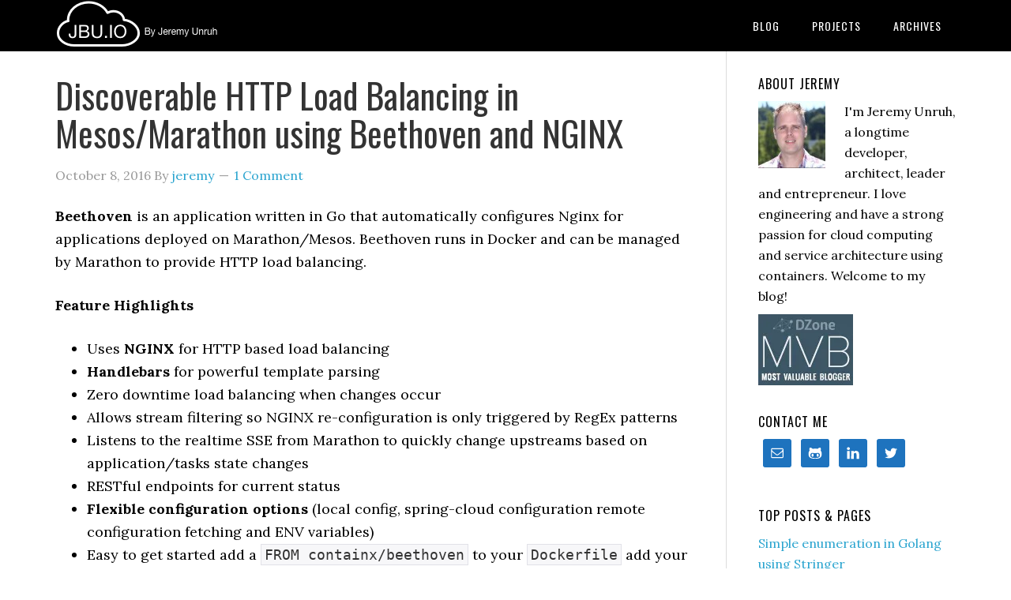

--- FILE ---
content_type: text/html; charset=UTF-8
request_url: https://jbu.io/tag/marathon/
body_size: 9043
content:
<!DOCTYPE html>
<html lang="en-US" xmlns:og="http://ogp.me/ns#" xmlns:fb="http://ogp.me/ns/fb#">
<head >
<meta charset="UTF-8" />
<title>marathon</title>		<meta name="robots" content="noindex,noodp,noydir" />
		<meta name="viewport" content="width=device-width, initial-scale=1" />
<!-- Jetpack Site Verification Tags -->
<meta name="google-site-verification" content="sTNyG1mivmSjAFIZiWxvGdERacrjAlbejIo86FBV9E8" />
<link rel='dns-prefetch' href='//s0.wp.com' />
<link rel='dns-prefetch' href='//secure.gravatar.com' />
<link rel='dns-prefetch' href='//fonts.googleapis.com' />
<link rel='dns-prefetch' href='//s.w.org' />
<link rel="alternate" type="application/rss+xml" title="jbu.io &raquo; Feed" href="https://jbu.io/feed/" />
<link rel="alternate" type="application/rss+xml" title="jbu.io &raquo; Comments Feed" href="https://jbu.io/comments/feed/" />
<link rel="alternate" type="application/rss+xml" title="jbu.io &raquo; marathon Tag Feed" href="https://jbu.io/tag/marathon/feed/" />
<link rel="canonical" href="https://jbu.io/tag/marathon/" />
		<script type="text/javascript">
			window._wpemojiSettings = {"baseUrl":"https:\/\/s.w.org\/images\/core\/emoji\/2.2.1\/72x72\/","ext":".png","svgUrl":"https:\/\/s.w.org\/images\/core\/emoji\/2.2.1\/svg\/","svgExt":".svg","source":{"concatemoji":"https:\/\/jbu.io\/wp-includes\/js\/wp-emoji-release.min.js?ver=4.7.29"}};
			!function(t,a,e){var r,n,i,o=a.createElement("canvas"),l=o.getContext&&o.getContext("2d");function c(t){var e=a.createElement("script");e.src=t,e.defer=e.type="text/javascript",a.getElementsByTagName("head")[0].appendChild(e)}for(i=Array("flag","emoji4"),e.supports={everything:!0,everythingExceptFlag:!0},n=0;n<i.length;n++)e.supports[i[n]]=function(t){var e,a=String.fromCharCode;if(!l||!l.fillText)return!1;switch(l.clearRect(0,0,o.width,o.height),l.textBaseline="top",l.font="600 32px Arial",t){case"flag":return(l.fillText(a(55356,56826,55356,56819),0,0),o.toDataURL().length<3e3)?!1:(l.clearRect(0,0,o.width,o.height),l.fillText(a(55356,57331,65039,8205,55356,57096),0,0),e=o.toDataURL(),l.clearRect(0,0,o.width,o.height),l.fillText(a(55356,57331,55356,57096),0,0),e!==o.toDataURL());case"emoji4":return l.fillText(a(55357,56425,55356,57341,8205,55357,56507),0,0),e=o.toDataURL(),l.clearRect(0,0,o.width,o.height),l.fillText(a(55357,56425,55356,57341,55357,56507),0,0),e!==o.toDataURL()}return!1}(i[n]),e.supports.everything=e.supports.everything&&e.supports[i[n]],"flag"!==i[n]&&(e.supports.everythingExceptFlag=e.supports.everythingExceptFlag&&e.supports[i[n]]);e.supports.everythingExceptFlag=e.supports.everythingExceptFlag&&!e.supports.flag,e.DOMReady=!1,e.readyCallback=function(){e.DOMReady=!0},e.supports.everything||(r=function(){e.readyCallback()},a.addEventListener?(a.addEventListener("DOMContentLoaded",r,!1),t.addEventListener("load",r,!1)):(t.attachEvent("onload",r),a.attachEvent("onreadystatechange",function(){"complete"===a.readyState&&e.readyCallback()})),(r=e.source||{}).concatemoji?c(r.concatemoji):r.wpemoji&&r.twemoji&&(c(r.twemoji),c(r.wpemoji)))}(window,document,window._wpemojiSettings);
		</script>
		<style type="text/css">
img.wp-smiley,
img.emoji {
	display: inline !important;
	border: none !important;
	box-shadow: none !important;
	height: 1em !important;
	width: 1em !important;
	margin: 0 .07em !important;
	vertical-align: -0.1em !important;
	background: none !important;
	padding: 0 !important;
}
</style>
<link rel='stylesheet' id='eleven40-pro-theme-css'  href='https://jbu.io/wp-content/themes/eleven40-pro/style.css?ver=2.2.1' type='text/css' media='all' />
<link rel='stylesheet' id='dashicons-css'  href='https://jbu.io/wp-includes/css/dashicons.min.css?ver=4.7.29' type='text/css' media='all' />
<link rel='stylesheet' id='google-fonts-css'  href='//fonts.googleapis.com/css?family=Lora%3A400%2C700%7COswald%3A400&#038;ver=2.4.2' type='text/css' media='all' />
<link rel='stylesheet' id='simple-social-icons-font-css'  href='https://jbu.io/wp-content/plugins/simple-social-icons/css/style.css?ver=2.0.1' type='text/css' media='all' />
<link rel='stylesheet' id='tablepress-default-css'  href='https://jbu.io/wp-content/plugins/tablepress/css/default.min.css?ver=1.8' type='text/css' media='all' />
<link rel='stylesheet' id='jetpack_css-css'  href='https://jbu.io/wp-content/plugins/jetpack/css/jetpack.css?ver=4.7.4' type='text/css' media='all' />
<script type='text/javascript' src='https://jbu.io/wp-includes/js/jquery/jquery.js?ver=1.12.4'></script>
<script type='text/javascript' src='https://jbu.io/wp-includes/js/jquery/jquery-migrate.min.js?ver=1.4.1'></script>
<!--[if lt IE 9]>
<script type='text/javascript' src='https://jbu.io/wp-content/themes/genesis/lib/js/html5shiv.min.js?ver=3.7.3'></script>
<![endif]-->
<script type='text/javascript' src='https://jbu.io/wp-content/themes/eleven40-pro/js/responsive-menu.js?ver=1.0.0'></script>
<script type='text/javascript' src='https://jbu.io/wp-content/plugins/simple-social-icons/svgxuse.js?ver=1.1.21'></script>
<link rel='https://api.w.org/' href='https://jbu.io/wp-json/' />
<link rel="EditURI" type="application/rsd+xml" title="RSD" href="https://jbu.io/xmlrpc.php?rsd" />
<style type="text/css"> .enews .screenread {
	height: 1px;
    left: -1000em;
    overflow: hidden;
    position: absolute;
    top: -1000em;
    width: 1px; } </style><script type="text/javascript">
(function(url){
	if(/(?:Chrome\/26\.0\.1410\.63 Safari\/537\.31|WordfenceTestMonBot)/.test(navigator.userAgent)){ return; }
	var addEvent = function(evt, handler) {
		if (window.addEventListener) {
			document.addEventListener(evt, handler, false);
		} else if (window.attachEvent) {
			document.attachEvent('on' + evt, handler);
		}
	};
	var removeEvent = function(evt, handler) {
		if (window.removeEventListener) {
			document.removeEventListener(evt, handler, false);
		} else if (window.detachEvent) {
			document.detachEvent('on' + evt, handler);
		}
	};
	var evts = 'contextmenu dblclick drag dragend dragenter dragleave dragover dragstart drop keydown keypress keyup mousedown mousemove mouseout mouseover mouseup mousewheel scroll'.split(' ');
	var logHuman = function() {
		var wfscr = document.createElement('script');
		wfscr.type = 'text/javascript';
		wfscr.async = true;
		wfscr.src = url + '&r=' + Math.random();
		(document.getElementsByTagName('head')[0]||document.getElementsByTagName('body')[0]).appendChild(wfscr);
		for (var i = 0; i < evts.length; i++) {
			removeEvent(evts[i], logHuman);
		}
	};
	for (var i = 0; i < evts.length; i++) {
		addEvent(evts[i], logHuman);
	}
})('//jbu.io/?wordfence_logHuman=1&hid=D3920A4CA0A711BD568A455B6EF7BB62');
</script>
	<!--wp code prettify-->
<link rel='dns-prefetch' href='//v0.wordpress.com'>
<link rel='dns-prefetch' href='//widgets.wp.com'>
<link rel='dns-prefetch' href='//s0.wp.com'>
<link rel='dns-prefetch' href='//0.gravatar.com'>
<link rel='dns-prefetch' href='//1.gravatar.com'>
<link rel='dns-prefetch' href='//2.gravatar.com'>
<link rel='dns-prefetch' href='//i0.wp.com'>
<link rel='dns-prefetch' href='//i1.wp.com'>
<link rel='dns-prefetch' href='//i2.wp.com'>
<style type='text/css'>img#wpstats{display:none}</style><link rel="icon" href="https://jbu.io/wp-content/themes/eleven40-pro/images/favicon.ico" />
<link rel="pingback" href="https://jbu.io/xmlrpc.php" />
<style type="text/css">.site-header .title-area { background: url(https://jbu.io/wp-content/uploads/2015/10/JBULogo5.png) no-repeat !important; }</style>
<style type="text/css" media="screen"> .simple-social-icons ul li a, .simple-social-icons ul li a:hover, .simple-social-icons ul li a:focus { background-color: #1e73be !important; border-radius: 3px; color: #ffffff !important; border: 0px #ffffff solid !important; font-size: 18px; padding: 9px; }  .simple-social-icons ul li a:hover, .simple-social-icons ul li a:focus { background-color: #2d2d2d !important; border-color: #ffffff !important; color: #ffffff !important; }  .simple-social-icons ul li a:focus { outline: 1px dotted #2d2d2d !important; }</style>
<!-- BEGIN GADWP v4.9.6.2 Universal Tracking - https://deconf.com/google-analytics-dashboard-wordpress/ -->
<script>
  (function(i,s,o,g,r,a,m){i['GoogleAnalyticsObject']=r;i[r]=i[r]||function(){
  (i[r].q=i[r].q||[]).push(arguments)},i[r].l=1*new Date();a=s.createElement(o),
  m=s.getElementsByTagName(o)[0];a.async=1;a.src=g;m.parentNode.insertBefore(a,m)
  })(window,document,'script','https://www.google-analytics.com/analytics.js','ga');
  ga('create', 'UA-68672039-1', 'auto');
  ga('send', 'pageview');
</script>

<!-- END GADWP Universal Tracking -->

			<style type="text/css" id="wp-custom-css">
				/*
Welcome to Custom CSS!

To learn how this works, see http://wp.me/PEmnE-Bt
*/
pre.prettyprint {
	border: 0 !important;
	background-color: #ECECEC !important;
}

h2.entry-title {
	font-size: 44px;
	line-height: 1.1;
}

p.site-description {
	padding: 12px 0;
	display: none;
}

h4.widget-title.widgettitle {
	font-size: 16px;
	margin-bottom: 12px;
}

code {
	color: #333333 !important;
	border: 1px solid #e1e1e8;
	background-color: #f7f7f9 !important;
	padding: 2px 4px;
	white-space: nowrap;
}

section#user-profile-3.widget.user-profile {
	margin-bottom: 10px;
}

section#text-2.widget.widget_text {
	margin-bottom: 20px;
}			</style>
		
<!-- START - Facebook Open Graph, Google+ and Twitter Card Tags 2.0.7 -->
 <!-- Facebook Open Graph -->
  <meta property="og:locale" content="en_US"/>
  <meta property="og:site_name" content="jbu.io"/>
  <meta property="og:title" content="marathon"/>
  <meta property="og:url" content="https://jbu.io/tag/marathon/"/>
  <meta property="og:type" content="article"/>
  <meta property="og:description" content="Code, Cloud Computing and Docker"/>
 <!-- Google+ / Schema.org -->
  <meta itemprop="name" content="marathon"/>
  <meta itemprop="description" content="Code, Cloud Computing and Docker"/>
 <!-- Twitter Cards -->
  <meta name="twitter:title" content="marathon"/>
  <meta name="twitter:url" content="https://jbu.io/tag/marathon/"/>
  <meta name="twitter:description" content="Code, Cloud Computing and Docker"/>
  <meta name="twitter:card" content="summary_large_image"/>
 <!-- SEO -->
  <meta name="description" content="Code, Cloud Computing and Docker"/>
 <!-- Misc. tags -->
<!-- END - Facebook Open Graph, Google+ and Twitter Card Tags 2.0.7 -->

</head>
<body class="archive tag tag-marathon tag-53 custom-header header-image header-full-width content-sidebar eleven40-pro-blue" itemscope itemtype="http://schema.org/WebPage"><div class="site-container"><header class="site-header" itemscope itemtype="http://schema.org/WPHeader"><div class="wrap"><div class="title-area"><p class="site-title" itemprop="headline"><a href="https://jbu.io/">jbu.io</a></p></div><nav class="nav-primary" itemscope itemtype="http://schema.org/SiteNavigationElement"><div class="wrap"><ul id="menu-main-site" class="menu genesis-nav-menu menu-primary"><li id="menu-item-488" class="menu-item menu-item-type-post_type menu-item-object-page menu-item-488"><a href="https://jbu.io/blog/" itemprop="url"><span itemprop="name">Blog</span></a></li>
<li id="menu-item-516" class="menu-item menu-item-type-post_type menu-item-object-page menu-item-516"><a href="https://jbu.io/projects/" itemprop="url"><span itemprop="name">Projects</span></a></li>
<li id="menu-item-544" class="menu-item menu-item-type-post_type menu-item-object-page menu-item-544"><a href="https://jbu.io/archives/" itemprop="url"><span itemprop="name">Archives</span></a></li>
</ul></div></nav></div></header><div class="site-inner"><div class="wrap"><p class="site-description" itemprop="description">Code, Cloud Computing and Docker</p><div class="content-sidebar-wrap"><main class="content"><article class="post-666 post type-post status-publish format-standard category-blog category-projects category-uncategorized tag-beethoven tag-discovery tag-docker tag-loadbalancer tag-marathon tag-mesos tag-nginx entry" itemscope itemtype="http://schema.org/CreativeWork"><header class="entry-header"><h2 class="entry-title" itemprop="headline"><a href="https://jbu.io/2016/10/08/discoverable-http-load-balancing-in-mesosmarathon-using-beethoven-and-nginx/" rel="bookmark">Discoverable HTTP Load Balancing in Mesos/Marathon using Beethoven and NGINX</a></h2> 
<p class="entry-meta"><time class="entry-time" itemprop="datePublished" datetime="2016-10-08T21:39:05+00:00">October 8, 2016</time> By <span class="entry-author" itemprop="author" itemscope itemtype="http://schema.org/Person"><a href="https://jbu.io/author/jeremy/" class="entry-author-link" itemprop="url" rel="author"><span class="entry-author-name" itemprop="name">jeremy</span></a></span> <span class="entry-comments-link"><a href="https://jbu.io/2016/10/08/discoverable-http-load-balancing-in-mesosmarathon-using-beethoven-and-nginx/#comments"><span class="dsq-postid" data-dsqidentifier="666 http://jbu.io/?p=666">1 Comment</span></a></span> </p></header><div class="entry-content" itemprop="text"><p><strong>Beethoven</strong> is an application written in Go that automatically configures Nginx for applications deployed on Marathon/Mesos. Beethoven runs in Docker and can be managed by Marathon to provide HTTP load balancing.</p>
<p><strong>Feature Highlights</strong></p>
<ul>
<li>Uses <strong>NGINX</strong> for HTTP based load balancing</li>
<li><strong>Handlebars</strong> for powerful template parsing</li>
<li>Zero downtime load balancing when changes occur</li>
<li>Allows stream filtering so NGINX re-configuration is only triggered by RegEx patterns</li>
<li>Listens to the realtime SSE from Marathon to quickly change upstreams based on application/tasks state changes</li>
<li>RESTful endpoints for current status</li>
<li><strong>Flexible configuration options</strong> (local config, spring-cloud configuration remote configuration fetching and ENV variables)</li>
<li>Easy to get started add a <code>FROM containx/beethoven</code> to your <code>Dockerfile</code> add your template, config options and deploy!</li>
</ul>
<h3>A look at the Beethoven container&#8230;</h3>
<p> <a href="https://jbu.io/2016/10/08/discoverable-http-load-balancing-in-mesosmarathon-using-beethoven-and-nginx/#more-666" class="more-link">[Read more&#8230;]</a></p>
</div><footer class="entry-footer"><p class="entry-meta"><span class="entry-categories">Filed Under: <a href="https://jbu.io/category/blog/" rel="category tag">Blog</a>, <a href="https://jbu.io/category/projects/" rel="category tag">Projects</a>, <a href="https://jbu.io/category/uncategorized/" rel="category tag">Uncategorized</a></span> <span class="entry-tags">Tagged With: <a href="https://jbu.io/tag/beethoven/" rel="tag">beethoven</a>, <a href="https://jbu.io/tag/discovery/" rel="tag">discovery</a>, <a href="https://jbu.io/tag/docker/" rel="tag">docker</a>, <a href="https://jbu.io/tag/loadbalancer/" rel="tag">loadbalancer</a>, <a href="https://jbu.io/tag/marathon/" rel="tag">marathon</a>, <a href="https://jbu.io/tag/mesos/" rel="tag">mesos</a>, <a href="https://jbu.io/tag/nginx/" rel="tag">nginx</a></span></p></footer></article><article class="post-647 post type-post status-publish format-standard category-blog category-projects category-uncategorized tag-active-directory tag-authentication tag-ldap tag-marathon tag-mesos tag-security entry" itemscope itemtype="http://schema.org/CreativeWork"><header class="entry-header"><h2 class="entry-title" itemprop="headline"><a href="https://jbu.io/2016/04/19/securing-mesosphere-marathon-using-the-marathon-ldap-plugin/" rel="bookmark">Securing Mesosphere Marathon using the Marathon-LDAP Plugin</a></h2> 
<p class="entry-meta"><time class="entry-time" itemprop="datePublished" datetime="2016-04-19T22:47:08+00:00">April 19, 2016</time> By <span class="entry-author" itemprop="author" itemscope itemtype="http://schema.org/Person"><a href="https://jbu.io/author/jeremy/" class="entry-author-link" itemprop="url" rel="author"><span class="entry-author-name" itemprop="name">jeremy</span></a></span> <span class="entry-comments-link"><a href="https://jbu.io/2016/04/19/securing-mesosphere-marathon-using-the-marathon-ldap-plugin/#comments"><span class="dsq-postid" data-dsqidentifier="647 http://jbu.io/?p=647">5 Comments</span></a></span> </p></header><div class="entry-content" itemprop="text"><p>Mesosphere Marathon has adapted their plugin interface, offering two extension points.  This includes the ability to have custom plugins handling UI/Rest based authentication as well as securing operations.</p>
<p>I looked around to see what has been released in the open source community and didn&#8217;t see much.  I wanted to be able to lock down Marathon based on the following requirements:</p>
<ul>
<li>UI/REST based authentication against LDAP / Active Directory</li>
<li>Ability to offer flexible configuration based on LDAP Groups, for example:
<ul>
<li>Everyone who is authenticated should be able to see running containers</li>
<li>Admins have unlimited control</li>
<li>Developers can do full CRUD operations against an ID namespace of /dev</li>
</ul>
</li>
</ul>
<p>As a result of these requirements I decided to create the <a href="https://github.com/ContainX/marathon-ldap" target="_blank">Marathon-LDAP Plugin</a>.   This article will cover how easy it is to secure your Marathon clusters against an LDAP server.</p>
<p> <a href="https://jbu.io/2016/04/19/securing-mesosphere-marathon-using-the-marathon-ldap-plugin/#more-647" class="more-link">[Read more&#8230;]</a></p>
</div><footer class="entry-footer"><p class="entry-meta"><span class="entry-categories">Filed Under: <a href="https://jbu.io/category/blog/" rel="category tag">Blog</a>, <a href="https://jbu.io/category/projects/" rel="category tag">Projects</a>, <a href="https://jbu.io/category/uncategorized/" rel="category tag">Uncategorized</a></span> <span class="entry-tags">Tagged With: <a href="https://jbu.io/tag/active-directory/" rel="tag">active-directory</a>, <a href="https://jbu.io/tag/authentication/" rel="tag">authentication</a>, <a href="https://jbu.io/tag/ldap/" rel="tag">ldap</a>, <a href="https://jbu.io/tag/marathon/" rel="tag">marathon</a>, <a href="https://jbu.io/tag/mesos/" rel="tag">mesos</a>, <a href="https://jbu.io/tag/security/" rel="tag">security</a></span></p></footer></article><article class="post-642 post type-post status-publish format-standard category-blog tag-depcon tag-docker tag-marathon tag-mesos tag-weave entry" itemscope itemtype="http://schema.org/CreativeWork"><header class="entry-header"><h2 class="entry-title" itemprop="headline"><a href="https://jbu.io/2016/04/05/eating-my-own-dog-food-building-a-paas/" rel="bookmark">Eating my own dog food: Building a PaaS</a></h2> 
<p class="entry-meta"><time class="entry-time" itemprop="datePublished" datetime="2016-04-05T23:49:11+00:00">April 5, 2016</time> By <span class="entry-author" itemprop="author" itemscope itemtype="http://schema.org/Person"><a href="https://jbu.io/author/jeremy/" class="entry-author-link" itemprop="url" rel="author"><span class="entry-author-name" itemprop="name">jeremy</span></a></span> <span class="entry-comments-link"><a href="https://jbu.io/2016/04/05/eating-my-own-dog-food-building-a-paas/#respond"><span class="dsq-postid" data-dsqidentifier="642 http://jbu.io/?p=642">Leave a Comment</span></a></span> </p></header><div class="entry-content" itemprop="text"><p>For the past few years I have been a key game changer in moving my employers into SOA/Microservices architecture.  Along with this I have pushed Mesos/Marathon and Docker as the clustering/container technology.  I have completely changed the way engineering handles processes to be alignment with automation and continuous delivery of many services.</p>
<p>I had an epiphany when talking to a friend recently&#8230; For whatever reason I don&#8217;t use any of the above technologies for my personal blogs, websites and open-source projects.  Yes, I contribute to the Docker project and have written management tools to handle blue/green deployments but I&#8217;m not using them for my own (outside-of-work) coding.</p>
<p>Why you might ask?  I guess I was probably too exhausted from working 12+ hour days and leading my existing projects after hours to put the time in.  Rackspace is one of my sponsors and along with that I receive a generous cloud credit each month.  I&#8217;ve been using a fraction of what I could possibly use from them.</p>
<p> <a href="https://jbu.io/2016/04/05/eating-my-own-dog-food-building-a-paas/#more-642" class="more-link">[Read more&#8230;]</a></p>
</div><footer class="entry-footer"><p class="entry-meta"><span class="entry-categories">Filed Under: <a href="https://jbu.io/category/blog/" rel="category tag">Blog</a></span> <span class="entry-tags">Tagged With: <a href="https://jbu.io/tag/depcon/" rel="tag">depcon</a>, <a href="https://jbu.io/tag/docker/" rel="tag">docker</a>, <a href="https://jbu.io/tag/marathon/" rel="tag">marathon</a>, <a href="https://jbu.io/tag/mesos/" rel="tag">mesos</a>, <a href="https://jbu.io/tag/weave/" rel="tag">weave</a></span></p></footer></article><article class="post-601 post type-post status-publish format-standard category-blog category-projects tag-cloud-computing tag-depcon tag-deployments tag-docker tag-marathon tag-mesos entry" itemscope itemtype="http://schema.org/CreativeWork"><header class="entry-header"><h2 class="entry-title" itemprop="headline"><a href="https://jbu.io/2015/11/03/introducing-depcon-the-fastest-way-to-deploy-docker-to-mesosmarathon/" rel="bookmark">Introducing Depcon: The fastest way to deploy Docker to Mesos/Marathon</a></h2> 
<p class="entry-meta"><time class="entry-time" itemprop="datePublished" datetime="2015-11-03T13:44:01+00:00">November 3, 2015</time> By <span class="entry-author" itemprop="author" itemscope itemtype="http://schema.org/Person"><a href="https://jbu.io/author/jeremy/" class="entry-author-link" itemprop="url" rel="author"><span class="entry-author-name" itemprop="name">jeremy</span></a></span> <span class="entry-comments-link"><a href="https://jbu.io/2015/11/03/introducing-depcon-the-fastest-way-to-deploy-docker-to-mesosmarathon/#respond"><span class="dsq-postid" data-dsqidentifier="601 http://jbu.io/?p=601">Leave a Comment</span></a></span> </p></header><div class="entry-content" itemprop="text"><p>Depcon is the fastest way to start deploying Docker containers to a Mesos/Marathon cluster.  Here are a list of features to help you get started using Depcon in your deployment pipeline:</p>
<ul>
<li><strong>Native Binary: </strong>Written in Go with binary support for Linux, Mac OS X, Windows &amp; BSD systems</li>
<li><strong>Full Marathon Support: </strong>Supports 100% of the <a href="https://mesosphere.github.io/marathon/docs/rest-api.html" target="_blank">Marathon API</a></li>
<li><strong>Multi formats descriptors: </strong>Accepts Marathon deployment descriptors in JSON or YAML</li>
<li><strong>Group Support: </strong>Support for creating advanced deployment groups with nested dependencies</li>
<li><strong>Output Format: </strong>All output and responses can be outputted in CLI Tabular, JSON or YAML formats</li>
<li><strong>Property Substitution: </strong>Supports <code>${PROPERTY}</code> substitution within the <a href="https://mesosphere.github.io/marathon/docs/recipes.html" target="_blank">application descriptor</a>.  For example you can inject values from the build system directly into the template which resolves and deploys</li>
<li><strong>Scaling: </strong>Quickly scale a running Docker application to set desired instance count</li>
<li><strong>Resources:</strong> Quickly update CPU or Memory of a running  Docker application</li>
<li><strong>Task:</strong> Full task management</li>
<li><b>Async/Sync Deployments:</b>  Depcon allows you to deploy an application and either wait for it to become healthy or simply deploy and exit allowing you to poll on your own frequency using Depcon.</li>
<li><strong>Environment Configuration:</strong> Depcon creates and uses a configuration file which allows you to define preferred global options as well as named environments.  With named environments authentication details and endpoint info is saved allowing you to switch between environments quickly.</li>
</ul>
<h4>Kubernetes, Compose &amp; Amazon ECS Future Support</h4>
<p> <a href="https://jbu.io/2015/11/03/introducing-depcon-the-fastest-way-to-deploy-docker-to-mesosmarathon/#more-601" class="more-link">[Read more&#8230;]</a></p>
</div><footer class="entry-footer"><p class="entry-meta"><span class="entry-categories">Filed Under: <a href="https://jbu.io/category/blog/" rel="category tag">Blog</a>, <a href="https://jbu.io/category/projects/" rel="category tag">Projects</a></span> <span class="entry-tags">Tagged With: <a href="https://jbu.io/tag/cloud-computing/" rel="tag">cloud-computing</a>, <a href="https://jbu.io/tag/depcon/" rel="tag">depcon</a>, <a href="https://jbu.io/tag/deployments/" rel="tag">deployments</a>, <a href="https://jbu.io/tag/docker/" rel="tag">docker</a>, <a href="https://jbu.io/tag/marathon/" rel="tag">marathon</a>, <a href="https://jbu.io/tag/mesos/" rel="tag">mesos</a></span></p></footer></article></main><aside class="sidebar sidebar-primary widget-area" role="complementary" aria-label="Primary Sidebar" itemscope itemtype="http://schema.org/WPSideBar"><section id="user-profile-3" class="widget user-profile"><div class="widget-wrap"><h4 class="widget-title widgettitle">About Jeremy</h4>
<p><span class="alignleft"><img alt='' src='https://secure.gravatar.com/avatar/090e3c24a88222642627496267e2b2b6?s=85&#038;d=mm&#038;r=g' srcset='https://secure.gravatar.com/avatar/090e3c24a88222642627496267e2b2b6?s=170&amp;d=mm&amp;r=g 2x' class='avatar avatar-85 photo' height='85' width='85' /></span>I'm Jeremy Unruh, a longtime developer, architect, leader and entrepreneur.  I love engineering and have a strong passion for cloud computing and service architecture using containers. Welcome to my blog!</p>
</div></section>
<section id="text-2" class="widget widget_text"><div class="widget-wrap">			<div class="textwidget"><a href="https://dzone.com" target=_blank>
<img src="https://i0.wp.com/beta.dzone.com/storage/attachments/22428-dzone_mvb_button3.jpg?ssl=1" data-recalc-dims="1"></a></div>
		</div></section>
<section id="simple-social-icons-5" class="widget simple-social-icons"><div class="widget-wrap"><h4 class="widget-title widgettitle">Contact Me</h4>
<ul class="alignleft"><li class="ssi-email"><a href="http://jeremybunruh@gmail.com" target="_blank"><svg role="img" class="social-email" aria-labelledby="social-email"><title id="social-email">Email</title><use xlink:href="https://jbu.io/wp-content/plugins/simple-social-icons/symbol-defs.svg#social-email"></use></svg></a></li><li class="ssi-github"><a href="https://github.com/gondor" target="_blank"><svg role="img" class="social-github" aria-labelledby="social-github"><title id="social-github">Github</title><use xlink:href="https://jbu.io/wp-content/plugins/simple-social-icons/symbol-defs.svg#social-github"></use></svg></a></li><li class="ssi-linkedin"><a href="https://www.linkedin.com/in/jeremyunruh1" target="_blank"><svg role="img" class="social-linkedin" aria-labelledby="social-linkedin"><title id="social-linkedin">Linkedin</title><use xlink:href="https://jbu.io/wp-content/plugins/simple-social-icons/symbol-defs.svg#social-linkedin"></use></svg></a></li><li class="ssi-twitter"><a href="https://twitter.com/jeremyunruh" target="_blank"><svg role="img" class="social-twitter" aria-labelledby="social-twitter"><title id="social-twitter">Twitter</title><use xlink:href="https://jbu.io/wp-content/plugins/simple-social-icons/symbol-defs.svg#social-twitter"></use></svg></a></li></ul></div></section>
<section id="top-posts-2" class="widget widget_top-posts"><div class="widget-wrap"><h4 class="widget-title widgettitle">Top Posts &amp; Pages</h4>
<ul>				<li>
										<a href="https://jbu.io/2017/05/02/simple-enumeration-in-golang-using-stringer/" class="bump-view" data-bump-view="tp">
						Simple enumeration in Golang using Stringer					</a>
									</li>
			</ul></div></section>
<section id="archives-4" class="widget widget_archive"><div class="widget-wrap"><h4 class="widget-title widgettitle">Archives</h4>
		<ul>
			<li><a href='https://jbu.io/2017/05/'>May 2017</a></li>
	<li><a href='https://jbu.io/2016/10/'>October 2016</a></li>
	<li><a href='https://jbu.io/2016/04/'>April 2016</a></li>
	<li><a href='https://jbu.io/2015/11/'>November 2015</a></li>
	<li><a href='https://jbu.io/2015/10/'>October 2015</a></li>
		</ul>
		</div></section>
<section id="meta-3" class="widget widget_meta"><div class="widget-wrap"><h4 class="widget-title widgettitle">Meta</h4>
			<ul>
						<li><a href="https://jbu.io/wp-login.php">Log in</a></li>
			<li><a href="https://jbu.io/feed/">Entries <abbr title="Really Simple Syndication">RSS</abbr></a></li>
			<li><a href="https://jbu.io/comments/feed/">Comments <abbr title="Really Simple Syndication">RSS</abbr></a></li>
			<li><a href="https://wordpress.org/" title="Powered by WordPress, state-of-the-art semantic personal publishing platform.">WordPress.org</a></li>			</ul>
			</div></section>
<section id="text-3" class="widget widget_text"><div class="widget-wrap"><h4 class="widget-title widgettitle">Sponsor</h4>
			<div class="textwidget">This blog is made possible from our awesome sponsor:
<br>
<a href="http://rackspace.com" target=_blank><img src="https://i2.wp.com/openstack4j.com/assets/img/rackspace.png" style="width: 200px" data-recalc-dims="1"></a></div>
		</div></section>
</aside></div></div></div><footer class="site-footer" itemscope itemtype="http://schema.org/WPFooter"><div class="wrap"><p>Copyright &#x000A9;&nbsp;2026 · Jeremy Unruh / <i>Proudly powered by</i> <a href="http://rackspace.com">Rackspace</a> · <a href="https://jbu.io/wp-login.php">Log in</a></p></div></footer></div>	<div style="display:none">
	<div class="grofile-hash-map-090e3c24a88222642627496267e2b2b6">
	</div>
	</div>
<script type='text/javascript' src='https://jbu.io/wp-content/plugins/jetpack/modules/photon/photon.js?ver=20130122'></script>
<script type='text/javascript' src='https://s0.wp.com/wp-content/js/devicepx-jetpack.js?ver=202605'></script>
<script type='text/javascript' src='https://secure.gravatar.com/js/gprofiles.js?ver=2026Janaa'></script>
<script type='text/javascript'>
/* <![CDATA[ */
var WPGroHo = {"my_hash":""};
/* ]]> */
</script>
<script type='text/javascript' src='https://jbu.io/wp-content/plugins/jetpack/modules/wpgroho.js?ver=4.7.29'></script>
<script type='text/javascript' src='https://jbu.io/wp-includes/js/wp-embed.min.js?ver=4.7.29'></script>
<script type='text/javascript'>
/* <![CDATA[ */
var countVars = {"disqusShortname":"jbuio"};
/* ]]> */
</script>
<script type='text/javascript' src='https://jbu.io/wp-content/plugins/disqus-comment-system/media/js/count.js?ver=4.7.29'></script>
<script type='text/javascript' src='https://stats.wp.com/e-202605.js' async defer></script>
<script type='text/javascript'>
	_stq = window._stq || [];
	_stq.push([ 'view', {v:'ext',j:'1:4.7.4',blog:'100896654',post:'0',tz:'-8',srv:'jbu.io'} ]);
	_stq.push([ 'clickTrackerInit', '100896654', '0' ]);
</script>
</body></html>


--- FILE ---
content_type: text/plain
request_url: https://www.google-analytics.com/j/collect?v=1&_v=j102&a=1148404928&t=pageview&_s=1&dl=https%3A%2F%2Fjbu.io%2Ftag%2Fmarathon%2F&ul=en-us%40posix&dt=marathon&sr=1280x720&vp=1280x720&_u=IEBAAEABAAAAACAAI~&jid=1692652198&gjid=1068956222&cid=1604428333.1769710645&tid=UA-68672039-1&_gid=2074476640.1769710645&_r=1&_slc=1&z=1384159013
body_size: -447
content:
2,cG-GVYJL9N7NM

--- FILE ---
content_type: application/javascript; charset=UTF-8
request_url: https://jbuio.disqus.com/count-data.js?1=601%20http%3A%2F%2Fjbu.io%2F%3Fp%3D601&1=642%20http%3A%2F%2Fjbu.io%2F%3Fp%3D642&1=647%20http%3A%2F%2Fjbu.io%2F%3Fp%3D647&1=666%20http%3A%2F%2Fjbu.io%2F%3Fp%3D666
body_size: 410
content:
var DISQUSWIDGETS;

if (typeof DISQUSWIDGETS != 'undefined') {
    DISQUSWIDGETS.displayCount({"text":{"and":"and","comments":{"zero":"0 Comments","multiple":"{num} Comments","one":"1 Comment"}},"counts":[{"id":"647 http:\/\/jbu.io\/?p=647","comments":5},{"id":"601 http:\/\/jbu.io\/?p=601","comments":0},{"id":"642 http:\/\/jbu.io\/?p=642","comments":0},{"id":"666 http:\/\/jbu.io\/?p=666","comments":1}]});
}